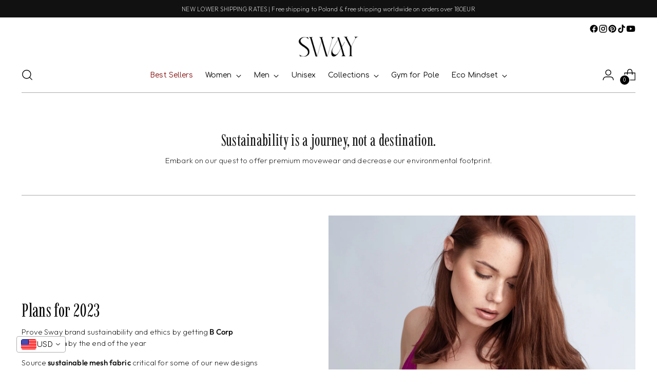

--- FILE ---
content_type: text/json
request_url: https://conf.config-security.com/model
body_size: 85
content:
{"title":"recommendation AI model (keras)","structure":"release_id=0x64:21:3d:25:24:5a:3f:62:2a:3e:20:7b:68:7f:35:38:69:55:79:44:32:52:61:6f:77:39:30:32:5c;keras;2p0qjqd23ura7dc8wd6vrcjnhd6kf55dhcwiqools8rb1d8lqvclsd87hr597ldlvrbz0mq6","weights":"../weights/64213d25.h5","biases":"../biases/64213d25.h5"}